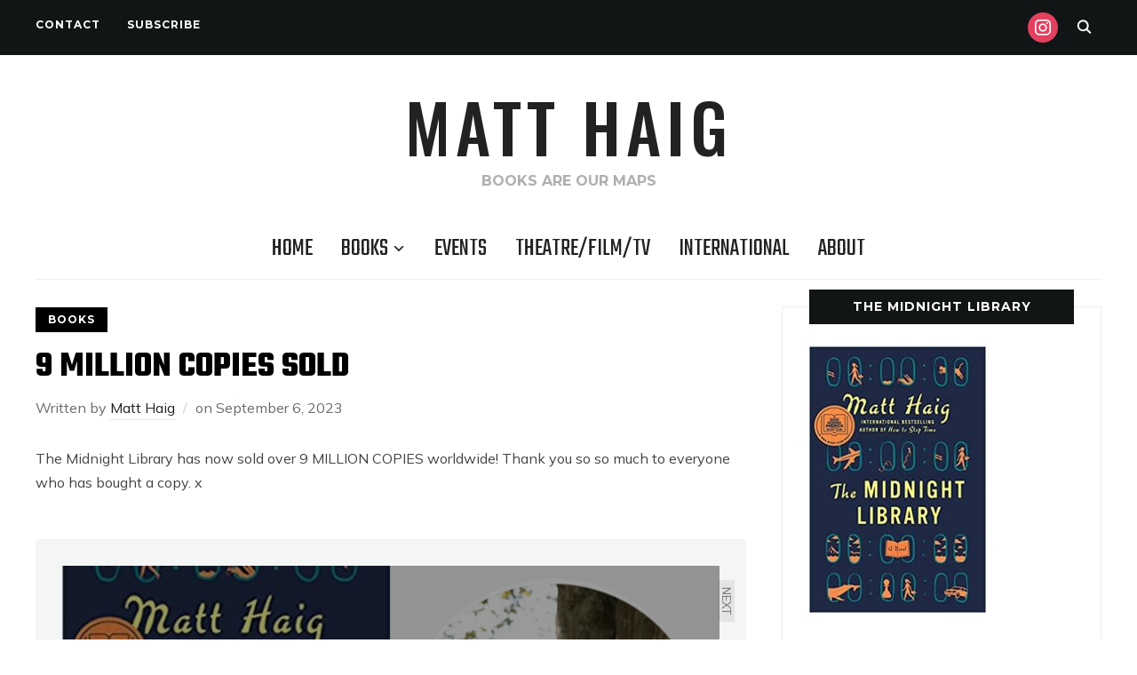

--- FILE ---
content_type: text/html; charset=UTF-8
request_url: http://www.matthaig.com/9-million-copies-sold/
body_size: 17062
content:
<!DOCTYPE html>
<html dir="ltr" lang="en-US" prefix="og: https://ogp.me/ns#">
<head>
    <meta charset="UTF-8">
    <meta name="viewport" content="width=device-width, initial-scale=1.0">
    <link rel="profile" href="http://gmpg.org/xfn/11">
    <link rel="pingback" href="http://www.matthaig.com/xmlrpc.php">
    <link rel="preload" as="font" href="http://www.matthaig.com/wp-content/themes/wpzoom-indigo/fonts/indigo.ttf" type="font/ttf" crossorigin>

    <title>9 MILLION COPIES SOLD - Matt Haig</title>

		<!-- All in One SEO 4.8.3.1 - aioseo.com -->
	<meta name="description" content="The Midnight Library has now sold over 9 MILLION COPIES worldwide! Thank you so so much to everyone who has bought a copy. x" />
	<meta name="robots" content="max-image-preview:large" />
	<meta name="author" content="Matt Haig"/>
	<link rel="canonical" href="http://www.matthaig.com/9-million-copies-sold/" />
	<meta name="generator" content="All in One SEO (AIOSEO) 4.8.3.1" />
		<meta property="og:locale" content="en_US" />
		<meta property="og:site_name" content="Matt Haig - Books are our maps" />
		<meta property="og:type" content="article" />
		<meta property="og:title" content="9 MILLION COPIES SOLD - Matt Haig" />
		<meta property="og:description" content="The Midnight Library has now sold over 9 MILLION COPIES worldwide! Thank you so so much to everyone who has bought a copy. x" />
		<meta property="og:url" content="http://www.matthaig.com/9-million-copies-sold/" />
		<meta property="article:published_time" content="2023-09-06T23:44:11+00:00" />
		<meta property="article:modified_time" content="2023-09-06T23:48:42+00:00" />
		<meta name="twitter:card" content="summary_large_image" />
		<meta name="twitter:title" content="9 MILLION COPIES SOLD - Matt Haig" />
		<meta name="twitter:description" content="The Midnight Library has now sold over 9 MILLION COPIES worldwide! Thank you so so much to everyone who has bought a copy. x" />
		<script type="application/ld+json" class="aioseo-schema">
			{"@context":"https:\/\/schema.org","@graph":[{"@type":"BlogPosting","@id":"http:\/\/www.matthaig.com\/9-million-copies-sold\/#blogposting","name":"9 MILLION COPIES SOLD - Matt Haig","headline":"9 MILLION COPIES SOLD","author":{"@id":"http:\/\/www.matthaig.com\/author\/admin\/#author"},"publisher":{"@id":"http:\/\/www.matthaig.com\/#organization"},"image":{"@type":"ImageObject","url":"http:\/\/www.matthaig.com\/wp-content\/uploads\/2023\/09\/Screenshot-2023-09-07-at-00.47.59.png","width":314,"height":258},"datePublished":"2023-09-06T23:44:11+00:00","dateModified":"2023-09-06T23:48:42+00:00","inLanguage":"en-US","mainEntityOfPage":{"@id":"http:\/\/www.matthaig.com\/9-million-copies-sold\/#webpage"},"isPartOf":{"@id":"http:\/\/www.matthaig.com\/9-million-copies-sold\/#webpage"},"articleSection":"Books"},{"@type":"BreadcrumbList","@id":"http:\/\/www.matthaig.com\/9-million-copies-sold\/#breadcrumblist","itemListElement":[{"@type":"ListItem","@id":"http:\/\/www.matthaig.com#listItem","position":1,"name":"Home","item":"http:\/\/www.matthaig.com","nextItem":{"@type":"ListItem","@id":"http:\/\/www.matthaig.com\/category\/books\/#listItem","name":"Books"}},{"@type":"ListItem","@id":"http:\/\/www.matthaig.com\/category\/books\/#listItem","position":2,"name":"Books","item":"http:\/\/www.matthaig.com\/category\/books\/","nextItem":{"@type":"ListItem","@id":"http:\/\/www.matthaig.com\/9-million-copies-sold\/#listItem","name":"9 MILLION COPIES SOLD"},"previousItem":{"@type":"ListItem","@id":"http:\/\/www.matthaig.com#listItem","name":"Home"}},{"@type":"ListItem","@id":"http:\/\/www.matthaig.com\/9-million-copies-sold\/#listItem","position":3,"name":"9 MILLION COPIES SOLD","previousItem":{"@type":"ListItem","@id":"http:\/\/www.matthaig.com\/category\/books\/#listItem","name":"Books"}}]},{"@type":"Organization","@id":"http:\/\/www.matthaig.com\/#organization","name":"Matt Haig","description":"Books are our maps","url":"http:\/\/www.matthaig.com\/"},{"@type":"Person","@id":"http:\/\/www.matthaig.com\/author\/admin\/#author","url":"http:\/\/www.matthaig.com\/author\/admin\/","name":"Matt Haig","image":{"@type":"ImageObject","@id":"http:\/\/www.matthaig.com\/9-million-copies-sold\/#authorImage","url":"https:\/\/secure.gravatar.com\/avatar\/952325292d622a70aad4f80bb12dffc53e8973ce08cc6a75dc1c64fb0e6f0304?s=96&d=blank&r=g","width":96,"height":96,"caption":"Matt Haig"}},{"@type":"WebPage","@id":"http:\/\/www.matthaig.com\/9-million-copies-sold\/#webpage","url":"http:\/\/www.matthaig.com\/9-million-copies-sold\/","name":"9 MILLION COPIES SOLD - Matt Haig","description":"The Midnight Library has now sold over 9 MILLION COPIES worldwide! Thank you so so much to everyone who has bought a copy. x","inLanguage":"en-US","isPartOf":{"@id":"http:\/\/www.matthaig.com\/#website"},"breadcrumb":{"@id":"http:\/\/www.matthaig.com\/9-million-copies-sold\/#breadcrumblist"},"author":{"@id":"http:\/\/www.matthaig.com\/author\/admin\/#author"},"creator":{"@id":"http:\/\/www.matthaig.com\/author\/admin\/#author"},"image":{"@type":"ImageObject","url":"http:\/\/www.matthaig.com\/wp-content\/uploads\/2023\/09\/Screenshot-2023-09-07-at-00.47.59.png","@id":"http:\/\/www.matthaig.com\/9-million-copies-sold\/#mainImage","width":314,"height":258},"primaryImageOfPage":{"@id":"http:\/\/www.matthaig.com\/9-million-copies-sold\/#mainImage"},"datePublished":"2023-09-06T23:44:11+00:00","dateModified":"2023-09-06T23:48:42+00:00"},{"@type":"WebSite","@id":"http:\/\/www.matthaig.com\/#website","url":"http:\/\/www.matthaig.com\/","name":"Matt Haig","description":"Books are our maps","inLanguage":"en-US","publisher":{"@id":"http:\/\/www.matthaig.com\/#organization"}}]}
		</script>
		<!-- All in One SEO -->

<link rel='dns-prefetch' href='//www.matthaig.com' />
<link rel='dns-prefetch' href='//maxcdn.bootstrapcdn.com' />
<link rel='dns-prefetch' href='//fonts.googleapis.com' />
<link rel="alternate" type="application/rss+xml" title="Matt Haig &raquo; Feed" href="http://www.matthaig.com/feed/" />
<link rel="alternate" type="application/rss+xml" title="Matt Haig &raquo; Comments Feed" href="http://www.matthaig.com/comments/feed/" />
<link rel="alternate" type="application/rss+xml" title="Matt Haig &raquo; 9 MILLION COPIES SOLD Comments Feed" href="http://www.matthaig.com/9-million-copies-sold/feed/" />
<link rel="alternate" title="oEmbed (JSON)" type="application/json+oembed" href="http://www.matthaig.com/wp-json/oembed/1.0/embed?url=http%3A%2F%2Fwww.matthaig.com%2F9-million-copies-sold%2F" />
<link rel="alternate" title="oEmbed (XML)" type="text/xml+oembed" href="http://www.matthaig.com/wp-json/oembed/1.0/embed?url=http%3A%2F%2Fwww.matthaig.com%2F9-million-copies-sold%2F&#038;format=xml" />
		<!-- This site uses the Google Analytics by MonsterInsights plugin v9.11.1 - Using Analytics tracking - https://www.monsterinsights.com/ -->
		<!-- Note: MonsterInsights is not currently configured on this site. The site owner needs to authenticate with Google Analytics in the MonsterInsights settings panel. -->
					<!-- No tracking code set -->
				<!-- / Google Analytics by MonsterInsights -->
		<style id='wp-img-auto-sizes-contain-inline-css' type='text/css'>
img:is([sizes=auto i],[sizes^="auto," i]){contain-intrinsic-size:3000px 1500px}
/*# sourceURL=wp-img-auto-sizes-contain-inline-css */
</style>
<link rel='stylesheet' id='flick-css' href='http://www.matthaig.com/wp-content/plugins/mailchimp/assets/css/flick/flick.css?ver=1.8.0' type='text/css' media='all' />
<link rel='stylesheet' id='mailchimp_sf_main_css-css' href='http://www.matthaig.com/?mcsf_action=main_css&#038;ver=1.8.0' type='text/css' media='all' />
<link rel='stylesheet' id='sbi_styles-css' href='http://www.matthaig.com/wp-content/plugins/instagram-feed/css/sbi-styles.min.css?ver=6.2.1' type='text/css' media='all' />
<style id='wp-emoji-styles-inline-css' type='text/css'>

	img.wp-smiley, img.emoji {
		display: inline !important;
		border: none !important;
		box-shadow: none !important;
		height: 1em !important;
		width: 1em !important;
		margin: 0 0.07em !important;
		vertical-align: -0.1em !important;
		background: none !important;
		padding: 0 !important;
	}
/*# sourceURL=wp-emoji-styles-inline-css */
</style>
<style id='wp-block-library-inline-css' type='text/css'>
:root{--wp-block-synced-color:#7a00df;--wp-block-synced-color--rgb:122,0,223;--wp-bound-block-color:var(--wp-block-synced-color);--wp-editor-canvas-background:#ddd;--wp-admin-theme-color:#007cba;--wp-admin-theme-color--rgb:0,124,186;--wp-admin-theme-color-darker-10:#006ba1;--wp-admin-theme-color-darker-10--rgb:0,107,160.5;--wp-admin-theme-color-darker-20:#005a87;--wp-admin-theme-color-darker-20--rgb:0,90,135;--wp-admin-border-width-focus:2px}@media (min-resolution:192dpi){:root{--wp-admin-border-width-focus:1.5px}}.wp-element-button{cursor:pointer}:root .has-very-light-gray-background-color{background-color:#eee}:root .has-very-dark-gray-background-color{background-color:#313131}:root .has-very-light-gray-color{color:#eee}:root .has-very-dark-gray-color{color:#313131}:root .has-vivid-green-cyan-to-vivid-cyan-blue-gradient-background{background:linear-gradient(135deg,#00d084,#0693e3)}:root .has-purple-crush-gradient-background{background:linear-gradient(135deg,#34e2e4,#4721fb 50%,#ab1dfe)}:root .has-hazy-dawn-gradient-background{background:linear-gradient(135deg,#faaca8,#dad0ec)}:root .has-subdued-olive-gradient-background{background:linear-gradient(135deg,#fafae1,#67a671)}:root .has-atomic-cream-gradient-background{background:linear-gradient(135deg,#fdd79a,#004a59)}:root .has-nightshade-gradient-background{background:linear-gradient(135deg,#330968,#31cdcf)}:root .has-midnight-gradient-background{background:linear-gradient(135deg,#020381,#2874fc)}:root{--wp--preset--font-size--normal:16px;--wp--preset--font-size--huge:42px}.has-regular-font-size{font-size:1em}.has-larger-font-size{font-size:2.625em}.has-normal-font-size{font-size:var(--wp--preset--font-size--normal)}.has-huge-font-size{font-size:var(--wp--preset--font-size--huge)}.has-text-align-center{text-align:center}.has-text-align-left{text-align:left}.has-text-align-right{text-align:right}.has-fit-text{white-space:nowrap!important}#end-resizable-editor-section{display:none}.aligncenter{clear:both}.items-justified-left{justify-content:flex-start}.items-justified-center{justify-content:center}.items-justified-right{justify-content:flex-end}.items-justified-space-between{justify-content:space-between}.screen-reader-text{border:0;clip-path:inset(50%);height:1px;margin:-1px;overflow:hidden;padding:0;position:absolute;width:1px;word-wrap:normal!important}.screen-reader-text:focus{background-color:#ddd;clip-path:none;color:#444;display:block;font-size:1em;height:auto;left:5px;line-height:normal;padding:15px 23px 14px;text-decoration:none;top:5px;width:auto;z-index:100000}html :where(.has-border-color){border-style:solid}html :where([style*=border-top-color]){border-top-style:solid}html :where([style*=border-right-color]){border-right-style:solid}html :where([style*=border-bottom-color]){border-bottom-style:solid}html :where([style*=border-left-color]){border-left-style:solid}html :where([style*=border-width]){border-style:solid}html :where([style*=border-top-width]){border-top-style:solid}html :where([style*=border-right-width]){border-right-style:solid}html :where([style*=border-bottom-width]){border-bottom-style:solid}html :where([style*=border-left-width]){border-left-style:solid}html :where(img[class*=wp-image-]){height:auto;max-width:100%}:where(figure){margin:0 0 1em}html :where(.is-position-sticky){--wp-admin--admin-bar--position-offset:var(--wp-admin--admin-bar--height,0px)}@media screen and (max-width:600px){html :where(.is-position-sticky){--wp-admin--admin-bar--position-offset:0px}}

/*# sourceURL=wp-block-library-inline-css */
</style><style id='wp-block-paragraph-inline-css' type='text/css'>
.is-small-text{font-size:.875em}.is-regular-text{font-size:1em}.is-large-text{font-size:2.25em}.is-larger-text{font-size:3em}.has-drop-cap:not(:focus):first-letter{float:left;font-size:8.4em;font-style:normal;font-weight:100;line-height:.68;margin:.05em .1em 0 0;text-transform:uppercase}body.rtl .has-drop-cap:not(:focus):first-letter{float:none;margin-left:.1em}p.has-drop-cap.has-background{overflow:hidden}:root :where(p.has-background){padding:1.25em 2.375em}:where(p.has-text-color:not(.has-link-color)) a{color:inherit}p.has-text-align-left[style*="writing-mode:vertical-lr"],p.has-text-align-right[style*="writing-mode:vertical-rl"]{rotate:180deg}
/*# sourceURL=http://www.matthaig.com/wp-includes/blocks/paragraph/style.min.css */
</style>
<style id='global-styles-inline-css' type='text/css'>
:root{--wp--preset--aspect-ratio--square: 1;--wp--preset--aspect-ratio--4-3: 4/3;--wp--preset--aspect-ratio--3-4: 3/4;--wp--preset--aspect-ratio--3-2: 3/2;--wp--preset--aspect-ratio--2-3: 2/3;--wp--preset--aspect-ratio--16-9: 16/9;--wp--preset--aspect-ratio--9-16: 9/16;--wp--preset--color--black: #000000;--wp--preset--color--cyan-bluish-gray: #abb8c3;--wp--preset--color--white: #ffffff;--wp--preset--color--pale-pink: #f78da7;--wp--preset--color--vivid-red: #cf2e2e;--wp--preset--color--luminous-vivid-orange: #ff6900;--wp--preset--color--luminous-vivid-amber: #fcb900;--wp--preset--color--light-green-cyan: #7bdcb5;--wp--preset--color--vivid-green-cyan: #00d084;--wp--preset--color--pale-cyan-blue: #8ed1fc;--wp--preset--color--vivid-cyan-blue: #0693e3;--wp--preset--color--vivid-purple: #9b51e0;--wp--preset--gradient--vivid-cyan-blue-to-vivid-purple: linear-gradient(135deg,rgb(6,147,227) 0%,rgb(155,81,224) 100%);--wp--preset--gradient--light-green-cyan-to-vivid-green-cyan: linear-gradient(135deg,rgb(122,220,180) 0%,rgb(0,208,130) 100%);--wp--preset--gradient--luminous-vivid-amber-to-luminous-vivid-orange: linear-gradient(135deg,rgb(252,185,0) 0%,rgb(255,105,0) 100%);--wp--preset--gradient--luminous-vivid-orange-to-vivid-red: linear-gradient(135deg,rgb(255,105,0) 0%,rgb(207,46,46) 100%);--wp--preset--gradient--very-light-gray-to-cyan-bluish-gray: linear-gradient(135deg,rgb(238,238,238) 0%,rgb(169,184,195) 100%);--wp--preset--gradient--cool-to-warm-spectrum: linear-gradient(135deg,rgb(74,234,220) 0%,rgb(151,120,209) 20%,rgb(207,42,186) 40%,rgb(238,44,130) 60%,rgb(251,105,98) 80%,rgb(254,248,76) 100%);--wp--preset--gradient--blush-light-purple: linear-gradient(135deg,rgb(255,206,236) 0%,rgb(152,150,240) 100%);--wp--preset--gradient--blush-bordeaux: linear-gradient(135deg,rgb(254,205,165) 0%,rgb(254,45,45) 50%,rgb(107,0,62) 100%);--wp--preset--gradient--luminous-dusk: linear-gradient(135deg,rgb(255,203,112) 0%,rgb(199,81,192) 50%,rgb(65,88,208) 100%);--wp--preset--gradient--pale-ocean: linear-gradient(135deg,rgb(255,245,203) 0%,rgb(182,227,212) 50%,rgb(51,167,181) 100%);--wp--preset--gradient--electric-grass: linear-gradient(135deg,rgb(202,248,128) 0%,rgb(113,206,126) 100%);--wp--preset--gradient--midnight: linear-gradient(135deg,rgb(2,3,129) 0%,rgb(40,116,252) 100%);--wp--preset--font-size--small: 13px;--wp--preset--font-size--medium: 20px;--wp--preset--font-size--large: 36px;--wp--preset--font-size--x-large: 42px;--wp--preset--spacing--20: 0.44rem;--wp--preset--spacing--30: 0.67rem;--wp--preset--spacing--40: 1rem;--wp--preset--spacing--50: 1.5rem;--wp--preset--spacing--60: 2.25rem;--wp--preset--spacing--70: 3.38rem;--wp--preset--spacing--80: 5.06rem;--wp--preset--shadow--natural: 6px 6px 9px rgba(0, 0, 0, 0.2);--wp--preset--shadow--deep: 12px 12px 50px rgba(0, 0, 0, 0.4);--wp--preset--shadow--sharp: 6px 6px 0px rgba(0, 0, 0, 0.2);--wp--preset--shadow--outlined: 6px 6px 0px -3px rgb(255, 255, 255), 6px 6px rgb(0, 0, 0);--wp--preset--shadow--crisp: 6px 6px 0px rgb(0, 0, 0);}:where(.is-layout-flex){gap: 0.5em;}:where(.is-layout-grid){gap: 0.5em;}body .is-layout-flex{display: flex;}.is-layout-flex{flex-wrap: wrap;align-items: center;}.is-layout-flex > :is(*, div){margin: 0;}body .is-layout-grid{display: grid;}.is-layout-grid > :is(*, div){margin: 0;}:where(.wp-block-columns.is-layout-flex){gap: 2em;}:where(.wp-block-columns.is-layout-grid){gap: 2em;}:where(.wp-block-post-template.is-layout-flex){gap: 1.25em;}:where(.wp-block-post-template.is-layout-grid){gap: 1.25em;}.has-black-color{color: var(--wp--preset--color--black) !important;}.has-cyan-bluish-gray-color{color: var(--wp--preset--color--cyan-bluish-gray) !important;}.has-white-color{color: var(--wp--preset--color--white) !important;}.has-pale-pink-color{color: var(--wp--preset--color--pale-pink) !important;}.has-vivid-red-color{color: var(--wp--preset--color--vivid-red) !important;}.has-luminous-vivid-orange-color{color: var(--wp--preset--color--luminous-vivid-orange) !important;}.has-luminous-vivid-amber-color{color: var(--wp--preset--color--luminous-vivid-amber) !important;}.has-light-green-cyan-color{color: var(--wp--preset--color--light-green-cyan) !important;}.has-vivid-green-cyan-color{color: var(--wp--preset--color--vivid-green-cyan) !important;}.has-pale-cyan-blue-color{color: var(--wp--preset--color--pale-cyan-blue) !important;}.has-vivid-cyan-blue-color{color: var(--wp--preset--color--vivid-cyan-blue) !important;}.has-vivid-purple-color{color: var(--wp--preset--color--vivid-purple) !important;}.has-black-background-color{background-color: var(--wp--preset--color--black) !important;}.has-cyan-bluish-gray-background-color{background-color: var(--wp--preset--color--cyan-bluish-gray) !important;}.has-white-background-color{background-color: var(--wp--preset--color--white) !important;}.has-pale-pink-background-color{background-color: var(--wp--preset--color--pale-pink) !important;}.has-vivid-red-background-color{background-color: var(--wp--preset--color--vivid-red) !important;}.has-luminous-vivid-orange-background-color{background-color: var(--wp--preset--color--luminous-vivid-orange) !important;}.has-luminous-vivid-amber-background-color{background-color: var(--wp--preset--color--luminous-vivid-amber) !important;}.has-light-green-cyan-background-color{background-color: var(--wp--preset--color--light-green-cyan) !important;}.has-vivid-green-cyan-background-color{background-color: var(--wp--preset--color--vivid-green-cyan) !important;}.has-pale-cyan-blue-background-color{background-color: var(--wp--preset--color--pale-cyan-blue) !important;}.has-vivid-cyan-blue-background-color{background-color: var(--wp--preset--color--vivid-cyan-blue) !important;}.has-vivid-purple-background-color{background-color: var(--wp--preset--color--vivid-purple) !important;}.has-black-border-color{border-color: var(--wp--preset--color--black) !important;}.has-cyan-bluish-gray-border-color{border-color: var(--wp--preset--color--cyan-bluish-gray) !important;}.has-white-border-color{border-color: var(--wp--preset--color--white) !important;}.has-pale-pink-border-color{border-color: var(--wp--preset--color--pale-pink) !important;}.has-vivid-red-border-color{border-color: var(--wp--preset--color--vivid-red) !important;}.has-luminous-vivid-orange-border-color{border-color: var(--wp--preset--color--luminous-vivid-orange) !important;}.has-luminous-vivid-amber-border-color{border-color: var(--wp--preset--color--luminous-vivid-amber) !important;}.has-light-green-cyan-border-color{border-color: var(--wp--preset--color--light-green-cyan) !important;}.has-vivid-green-cyan-border-color{border-color: var(--wp--preset--color--vivid-green-cyan) !important;}.has-pale-cyan-blue-border-color{border-color: var(--wp--preset--color--pale-cyan-blue) !important;}.has-vivid-cyan-blue-border-color{border-color: var(--wp--preset--color--vivid-cyan-blue) !important;}.has-vivid-purple-border-color{border-color: var(--wp--preset--color--vivid-purple) !important;}.has-vivid-cyan-blue-to-vivid-purple-gradient-background{background: var(--wp--preset--gradient--vivid-cyan-blue-to-vivid-purple) !important;}.has-light-green-cyan-to-vivid-green-cyan-gradient-background{background: var(--wp--preset--gradient--light-green-cyan-to-vivid-green-cyan) !important;}.has-luminous-vivid-amber-to-luminous-vivid-orange-gradient-background{background: var(--wp--preset--gradient--luminous-vivid-amber-to-luminous-vivid-orange) !important;}.has-luminous-vivid-orange-to-vivid-red-gradient-background{background: var(--wp--preset--gradient--luminous-vivid-orange-to-vivid-red) !important;}.has-very-light-gray-to-cyan-bluish-gray-gradient-background{background: var(--wp--preset--gradient--very-light-gray-to-cyan-bluish-gray) !important;}.has-cool-to-warm-spectrum-gradient-background{background: var(--wp--preset--gradient--cool-to-warm-spectrum) !important;}.has-blush-light-purple-gradient-background{background: var(--wp--preset--gradient--blush-light-purple) !important;}.has-blush-bordeaux-gradient-background{background: var(--wp--preset--gradient--blush-bordeaux) !important;}.has-luminous-dusk-gradient-background{background: var(--wp--preset--gradient--luminous-dusk) !important;}.has-pale-ocean-gradient-background{background: var(--wp--preset--gradient--pale-ocean) !important;}.has-electric-grass-gradient-background{background: var(--wp--preset--gradient--electric-grass) !important;}.has-midnight-gradient-background{background: var(--wp--preset--gradient--midnight) !important;}.has-small-font-size{font-size: var(--wp--preset--font-size--small) !important;}.has-medium-font-size{font-size: var(--wp--preset--font-size--medium) !important;}.has-large-font-size{font-size: var(--wp--preset--font-size--large) !important;}.has-x-large-font-size{font-size: var(--wp--preset--font-size--x-large) !important;}
/*# sourceURL=global-styles-inline-css */
</style>

<link rel='stylesheet' id='swiper-css-css' href='http://www.matthaig.com/wp-content/plugins/instagram-widget-by-wpzoom/dist/styles/library/swiper.css?ver=7.4.1' type='text/css' media='all' />
<link rel='stylesheet' id='dashicons-css' href='http://www.matthaig.com/wp-includes/css/dashicons.min.css?ver=6.9' type='text/css' media='all' />
<link rel='stylesheet' id='magnific-popup-css' href='http://www.matthaig.com/wp-content/plugins/instagram-widget-by-wpzoom/dist/styles/library/magnific-popup.css?ver=2.2.7' type='text/css' media='all' />
<link rel='stylesheet' id='wpz-insta_block-frontend-style-css' href='http://www.matthaig.com/wp-content/plugins/instagram-widget-by-wpzoom/dist/styles/frontend/index.css?ver=bbc4962530486b2c280af5a9d801f209' type='text/css' media='all' />
<style id='classic-theme-styles-inline-css' type='text/css'>
/*! This file is auto-generated */
.wp-block-button__link{color:#fff;background-color:#32373c;border-radius:9999px;box-shadow:none;text-decoration:none;padding:calc(.667em + 2px) calc(1.333em + 2px);font-size:1.125em}.wp-block-file__button{background:#32373c;color:#fff;text-decoration:none}
/*# sourceURL=/wp-includes/css/classic-themes.min.css */
</style>
<link rel='stylesheet' id='cff-css' href='http://www.matthaig.com/wp-content/plugins/custom-facebook-feed/assets/css/cff-style.min.css?ver=4.3.2' type='text/css' media='all' />
<link rel='stylesheet' id='sb-font-awesome-css' href='https://maxcdn.bootstrapcdn.com/font-awesome/4.7.0/css/font-awesome.min.css?ver=6.9' type='text/css' media='all' />
<link rel='stylesheet' id='zoom-theme-utils-css-css' href='http://www.matthaig.com/wp-content/themes/wpzoom-indigo/functions/wpzoom/assets/css/theme-utils.css?ver=6.9' type='text/css' media='all' />
<link rel='stylesheet' id='indigo-google-fonts-css' href='https://fonts.googleapis.com/css?family=Mulish%3Aregular%2C700%2C700i%2Citalic%7COswald%3Aregular%2C700%7CMontserrat%3Aregular%2C700%7CTeko%3Aregular%2C700&#038;subset=latin&#038;display=swap&#038;ver=6.9' type='text/css' media='all' />
<link rel='stylesheet' id='indigo-style-css' href='http://www.matthaig.com/wp-content/themes/wpzoom-indigo/style.css?ver=1.0.23' type='text/css' media='all' />
<link rel='stylesheet' id='media-queries-css' href='http://www.matthaig.com/wp-content/themes/wpzoom-indigo/css/media-queries.css?ver=1.0.23' type='text/css' media='all' />
<link rel='stylesheet' id='indigo-google-font-default-css' href='//fonts.googleapis.com/css?family=Oswald%3A400%2C500%2C700&#038;display=swap&#038;ver=6.9' type='text/css' media='all' />
<link rel='stylesheet' id='indigo-style-color-default-css' href='http://www.matthaig.com/wp-content/themes/wpzoom-indigo/styles/default.css?ver=1.0.23' type='text/css' media='all' />
<style id='akismet-widget-style-inline-css' type='text/css'>

			.a-stats {
				--akismet-color-mid-green: #357b49;
				--akismet-color-white: #fff;
				--akismet-color-light-grey: #f6f7f7;

				max-width: 350px;
				width: auto;
			}

			.a-stats * {
				all: unset;
				box-sizing: border-box;
			}

			.a-stats strong {
				font-weight: 600;
			}

			.a-stats a.a-stats__link,
			.a-stats a.a-stats__link:visited,
			.a-stats a.a-stats__link:active {
				background: var(--akismet-color-mid-green);
				border: none;
				box-shadow: none;
				border-radius: 8px;
				color: var(--akismet-color-white);
				cursor: pointer;
				display: block;
				font-family: -apple-system, BlinkMacSystemFont, 'Segoe UI', 'Roboto', 'Oxygen-Sans', 'Ubuntu', 'Cantarell', 'Helvetica Neue', sans-serif;
				font-weight: 500;
				padding: 12px;
				text-align: center;
				text-decoration: none;
				transition: all 0.2s ease;
			}

			/* Extra specificity to deal with TwentyTwentyOne focus style */
			.widget .a-stats a.a-stats__link:focus {
				background: var(--akismet-color-mid-green);
				color: var(--akismet-color-white);
				text-decoration: none;
			}

			.a-stats a.a-stats__link:hover {
				filter: brightness(110%);
				box-shadow: 0 4px 12px rgba(0, 0, 0, 0.06), 0 0 2px rgba(0, 0, 0, 0.16);
			}

			.a-stats .count {
				color: var(--akismet-color-white);
				display: block;
				font-size: 1.5em;
				line-height: 1.4;
				padding: 0 13px;
				white-space: nowrap;
			}
		
/*# sourceURL=akismet-widget-style-inline-css */
</style>
<link rel='stylesheet' id='wpzoom-social-icons-socicon-css' href='http://www.matthaig.com/wp-content/plugins/social-icons-widget-by-wpzoom/assets/css/wpzoom-socicon.css?ver=1749078394' type='text/css' media='all' />
<link rel='stylesheet' id='wpzoom-social-icons-genericons-css' href='http://www.matthaig.com/wp-content/plugins/social-icons-widget-by-wpzoom/assets/css/genericons.css?ver=1749078394' type='text/css' media='all' />
<link rel='stylesheet' id='wpzoom-social-icons-academicons-css' href='http://www.matthaig.com/wp-content/plugins/social-icons-widget-by-wpzoom/assets/css/academicons.min.css?ver=1749078394' type='text/css' media='all' />
<link rel='stylesheet' id='wpzoom-social-icons-font-awesome-3-css' href='http://www.matthaig.com/wp-content/plugins/social-icons-widget-by-wpzoom/assets/css/font-awesome-3.min.css?ver=1749078394' type='text/css' media='all' />
<link rel='stylesheet' id='wpzoom-social-icons-styles-css' href='http://www.matthaig.com/wp-content/plugins/social-icons-widget-by-wpzoom/assets/css/wpzoom-social-icons-styles.css?ver=1749078394' type='text/css' media='all' />
<link rel='stylesheet' id='wpzoom-forms-css-frontend-formblock-css' href='http://www.matthaig.com/wp-content/plugins/wpzoom-forms/build/form-block/frontend/style.css?ver=1.2.10' type='text/css' media='all' />
<link rel='preload' as='font'  id='wpzoom-social-icons-font-academicons-woff2-css' href='http://www.matthaig.com/wp-content/plugins/social-icons-widget-by-wpzoom/assets/font/academicons.woff2?v=1.9.2'  type='font/woff2' crossorigin />
<link rel='preload' as='font'  id='wpzoom-social-icons-font-fontawesome-3-woff2-css' href='http://www.matthaig.com/wp-content/plugins/social-icons-widget-by-wpzoom/assets/font/fontawesome-webfont.woff2?v=4.7.0'  type='font/woff2' crossorigin />
<link rel='preload' as='font'  id='wpzoom-social-icons-font-genericons-woff-css' href='http://www.matthaig.com/wp-content/plugins/social-icons-widget-by-wpzoom/assets/font/Genericons.woff'  type='font/woff' crossorigin />
<link rel='preload' as='font'  id='wpzoom-social-icons-font-socicon-woff2-css' href='http://www.matthaig.com/wp-content/plugins/social-icons-widget-by-wpzoom/assets/font/socicon.woff2?v=4.5.1'  type='font/woff2' crossorigin />
<script type="text/javascript" src="http://www.matthaig.com/wp-includes/js/jquery/jquery.min.js?ver=3.7.1" id="jquery-core-js"></script>
<script type="text/javascript" src="http://www.matthaig.com/wp-includes/js/jquery/jquery-migrate.min.js?ver=3.4.1" id="jquery-migrate-js"></script>
<script type="text/javascript" src="http://www.matthaig.com/wp-includes/js/underscore.min.js?ver=1.13.7" id="underscore-js"></script>
<script type="text/javascript" id="wp-util-js-extra">
/* <![CDATA[ */
var _wpUtilSettings = {"ajax":{"url":"/wp-admin/admin-ajax.php"}};
//# sourceURL=wp-util-js-extra
/* ]]> */
</script>
<script type="text/javascript" src="http://www.matthaig.com/wp-includes/js/wp-util.min.js?ver=6.9" id="wp-util-js"></script>
<script type="text/javascript" src="http://www.matthaig.com/wp-content/plugins/instagram-widget-by-wpzoom/dist/scripts/library/magnific-popup.js?ver=1749078390" id="magnific-popup-js"></script>
<script type="text/javascript" src="http://www.matthaig.com/wp-content/plugins/instagram-widget-by-wpzoom/dist/scripts/library/swiper.js?ver=7.4.1" id="swiper-js-js"></script>
<script type="text/javascript" src="http://www.matthaig.com/wp-content/plugins/instagram-widget-by-wpzoom/dist/scripts/frontend/block.js?ver=9a3affef738588dbf17ec0443c4b21e9" id="wpz-insta_block-frontend-script-js"></script>
<script type="text/javascript" src="http://www.matthaig.com/wp-content/themes/wpzoom-indigo/js/init.js?ver=6.9" id="wpzoom-init-js"></script>
<link rel="https://api.w.org/" href="http://www.matthaig.com/wp-json/" /><link rel="alternate" title="JSON" type="application/json" href="http://www.matthaig.com/wp-json/wp/v2/posts/2905" /><link rel="EditURI" type="application/rsd+xml" title="RSD" href="http://www.matthaig.com/xmlrpc.php?rsd" />
<meta name="generator" content="WordPress 6.9" />
<link rel='shortlink' href='http://www.matthaig.com/?p=2905' />
<script type="text/javascript">
	jQuery(function($) {
		$('.date-pick').each(function() {
			var format = $(this).data('format') || 'mm/dd/yyyy';
			format = format.replace(/yyyy/i, 'yy');
			$(this).datepicker({
				autoFocusNextInput: true,
				constrainInput: false,
				changeMonth: true,
				changeYear: true,
				beforeShow: function(input, inst) { $('#ui-datepicker-div').addClass('show'); },
				dateFormat: format.toLowerCase(),
			});
		});
		d = new Date();
		$('.birthdate-pick').each(function() {
			var format = $(this).data('format') || 'mm/dd';
			format = format.replace(/yyyy/i, 'yy');
			$(this).datepicker({
				autoFocusNextInput: true,
				constrainInput: false,
				changeMonth: true,
				changeYear: false,
				minDate: new Date(d.getFullYear(), 1-1, 1),
				maxDate: new Date(d.getFullYear(), 12-1, 31),
				beforeShow: function(input, inst) { $('#ui-datepicker-div').removeClass('show'); },
				dateFormat: format.toLowerCase(),
			});

		});

	});
</script>
<!-- WPZOOM Theme / Framework -->
<meta name="generator" content="Indigo 1.0.23" />
<meta name="generator" content="WPZOOM Framework 2.0.3" />

<!-- Begin Theme Custom CSS -->
<style type="text/css" id="wpzoom-indigo-custom-css">
.navbar-brand-wpz h1{letter-spacing:6px;}.navbar-brand-wpz .tagline{font-family:'Montserrat', sans-serif;font-weight:bold;text-transform:uppercase;}
@media screen and (min-width: 769px){body{font-size:16px;}.navbar-brand-wpz h1{font-size:75px;}.navbar-brand-wpz .tagline{font-size:16px;}.slides li h3{font-size:42px;}.slides li .slide_button a{font-size:14px;}.widget h3.title{font-size:14px;}.site-footer .widget h3.title{font-size:20px;}.entry-title{font-size:30px;}.single h1.entry-title{font-size:40px;}.page h1.entry-title{font-size:40px;}.footer-title{font-size:40px;}.footer-menu ul li{font-size:20px;}}
@media screen and (max-width: 768px){body{font-size:16px;}.navbar-brand-wpz h1{font-size:60px;}.navbar-brand-wpz .tagline{font-size:18px;}.slides li h3{font-size:26px;}.slides li .slide_button a{font-size:12px;}.widget h3.title{font-size:14px;}.site-footer .widget h3.title{font-size:20px;}.entry-title{font-size:24px;}.single h1.entry-title{font-size:36px;}.page h1.entry-title{font-size:36px;}.footer-title{font-size:40px;}.footer-menu ul li{font-size:20px;}}
@media screen and (max-width: 480px){body{font-size:16px;}.navbar-brand-wpz h1{font-size:60px;}.navbar-brand-wpz .tagline{font-size:18px;}.slides li h3{font-size:26px;}.slides li .slide_button a{font-size:12px;}.widget h3.title{font-size:14px;}.site-footer .widget h3.title{font-size:20px;}.entry-title{font-size:24px;}.single h1.entry-title{font-size:28px;}.page h1.entry-title{font-size:28px;}.footer-title{font-size:40px;}.footer-menu ul li{font-size:20px;}}
</style>
<!-- End Theme Custom CSS -->
</head>
<body class="wp-singular post-template-default single single-post postid-2905 single-format-standard wp-theme-wpzoom-indigo">

<div class="page-wrap">

    <header class="site-header">

        <nav class="top-navbar" role="navigation">

            <div class="inner-wrap">

                <div id="navbar-top">
                    <div class="menu-top-menu-container"><ul id="menu-top-menu" class="navbar-wpz dropdown sf-menu"><li id="menu-item-216" class="menu-item menu-item-type-post_type menu-item-object-page menu-item-216"><a href="http://www.matthaig.com/contact/">Contact</a></li>
<li id="menu-item-2288" class="menu-item menu-item-type-post_type menu-item-object-page menu-item-2288"><a href="http://www.matthaig.com/subscribe/">Subscribe</a></li>
</ul></div>               </div><!-- #navbar-top -->

                <div id="sb-search" class="sb-search">
                    <form method="get" id="searchform" action="http://www.matthaig.com/">
	<input type="search" class="sb-search-input" placeholder="Enter your keywords..."  name="s" id="s" />
    <input type="submit" id="searchsubmit" class="sb-search-submit" value="Search" />
    <span class="sb-icon-search"></span>
</form>                </div><!-- .sb-search -->

                <div class="header_social">
                    <div id="zoom-social-icons-widget-6" class="widget zoom-social-icons-widget"><h3 class="title"><span>Follow us</span></h3>
		
<ul class="zoom-social-icons-list zoom-social-icons-list--with-canvas zoom-social-icons-list--round zoom-social-icons-list--no-labels">

		
				<li class="zoom-social_icons-list__item">
		<a class="zoom-social_icons-list__link" href="https://instagram.com/mattzhaig" target="_blank" title="Instagram" >
									
						<span class="screen-reader-text">instagram</span>
			
						<span class="zoom-social_icons-list-span social-icon socicon socicon-instagram" data-hover-rule="background-color" data-hover-color="#e4405f" style="background-color : #e4405f; font-size: 18px; padding:8px" ></span>
			
					</a>
	</li>

	
</ul>

		</div>                </div><!-- .header_social -->

            </div><!-- ./inner-wrap -->

        </nav><!-- .navbar -->
        <div class="clear"></div>

        <div class="inner-wrap">

            <div class="navbar-brand-wpz">

                <h1><a href="http://www.matthaig.com" title="Books are our maps">Matt Haig</a></h1>
                <p class="tagline">Books are our maps</p>

            </div><!-- .navbar-brand -->


            

            <nav class="main-navbar" role="navigation">

                <div class="navbar-header-main">
                    <div id="menu-main-slide" class="menu-main-container"><ul id="menu-main" class="menu"><li id="menu-item-2999" class="menu-item menu-item-type-custom menu-item-object-custom menu-item-home menu-item-2999"><a href="http://www.matthaig.com/">Home</a></li>
<li id="menu-item-3001" class="menu-item menu-item-type-post_type menu-item-object-page menu-item-has-children menu-item-3001"><a href="http://www.matthaig.com/books/">Books</a>
<ul class="sub-menu">
	<li id="menu-item-3008" class="menu-item menu-item-type-post_type menu-item-object-page menu-item-3008"><a href="http://www.matthaig.com/books/midnight-library/">The Midnight Library</a></li>
	<li id="menu-item-3006" class="menu-item menu-item-type-post_type menu-item-object-page menu-item-has-children menu-item-3006"><a href="http://www.matthaig.com/books/thehumans/">The Humans</a>
	<ul class="sub-menu">
		<li id="menu-item-3039" class="menu-item menu-item-type-post_type menu-item-object-page menu-item-3039"><a href="http://www.matthaig.com/the-humans-reviews/">The Humans: Reviews</a></li>
		<li id="menu-item-3040" class="menu-item menu-item-type-post_type menu-item-object-page menu-item-3040"><a href="http://www.matthaig.com/the-humans-video/">The Humans: Video</a></li>
		<li id="menu-item-3007" class="menu-item menu-item-type-post_type menu-item-object-page menu-item-3007"><a href="http://www.matthaig.com/books/thehumans/thehumansfirstchapter/">The Humans: An Extract</a></li>
		<li id="menu-item-3002" class="menu-item menu-item-type-post_type menu-item-object-page menu-item-3002"><a href="http://www.matthaig.com/books/humans-an-a-z/">Humans: An A-Z</a></li>
	</ul>
</li>
	<li id="menu-item-3027" class="menu-item menu-item-type-post_type menu-item-object-page menu-item-3027"><a href="http://www.matthaig.com/how-to-stop-time/">How to Stop Time</a></li>
	<li id="menu-item-3010" class="menu-item menu-item-type-post_type menu-item-object-page menu-item-has-children menu-item-3010"><a href="http://www.matthaig.com/books/theradleys/">The Radleys</a>
	<ul class="sub-menu">
		<li id="menu-item-3015" class="menu-item menu-item-type-post_type menu-item-object-page menu-item-3015"><a href="http://www.matthaig.com/theradleysreviews/">The Radleys: Reviews</a></li>
		<li id="menu-item-3014" class="menu-item menu-item-type-post_type menu-item-object-page menu-item-3014"><a href="http://www.matthaig.com/the-radleys-international/">The Radleys: International</a></li>
		<li id="menu-item-3023" class="menu-item menu-item-type-post_type menu-item-object-page menu-item-3023"><a href="http://www.matthaig.com/books/theradleys/theradleysreadinggroupguide/">The Radleys: Reading Group Guide</a></li>
		<li id="menu-item-3053" class="menu-item menu-item-type-post_type menu-item-object-page menu-item-3053"><a href="http://www.matthaig.com/theradleysfirstfewpages/">The Radleys: First Few Pages</a></li>
	</ul>
</li>
	<li id="menu-item-3004" class="menu-item menu-item-type-post_type menu-item-object-page menu-item-has-children menu-item-3004"><a href="http://www.matthaig.com/books/reasons-to-stay-alive-2/">Reasons to Stay Alive</a>
	<ul class="sub-menu">
		<li id="menu-item-3003" class="menu-item menu-item-type-post_type menu-item-object-page menu-item-3003"><a href="http://www.matthaig.com/books/reasons-to-stay-alive/">Reasons to Stay Alive</a></li>
	</ul>
</li>
	<li id="menu-item-3005" class="menu-item menu-item-type-post_type menu-item-object-page menu-item-has-children menu-item-3005"><a href="http://www.matthaig.com/books/thedeadfathersclub/">The Dead Fathers Club</a>
	<ul class="sub-menu">
		<li id="menu-item-3034" class="menu-item menu-item-type-post_type menu-item-object-page menu-item-3034"><a href="http://www.matthaig.com/thedeadfathersclub/">The Dead Fathers Club</a></li>
		<li id="menu-item-3035" class="menu-item menu-item-type-post_type menu-item-object-page menu-item-3035"><a href="http://www.matthaig.com/thedeadfathersclubaudiointerview/">The Dead Fathers Club: Audio Interview</a></li>
		<li id="menu-item-3037" class="menu-item menu-item-type-post_type menu-item-object-page menu-item-3037"><a href="http://www.matthaig.com/thedeadfathersclubreadingguide/">The Dead Fathers Club: Reading Guide</a></li>
		<li id="menu-item-3038" class="menu-item menu-item-type-post_type menu-item-object-page menu-item-3038"><a href="http://www.matthaig.com/thedeadfathersclubreviews/">The Dead Fathers Club: Reviews</a></li>
		<li id="menu-item-3036" class="menu-item menu-item-type-post_type menu-item-object-page menu-item-3036"><a href="http://www.matthaig.com/thedeadfathersclubfaq/">The Dead Fathers Club: FAQ</a></li>
	</ul>
</li>
	<li id="menu-item-3009" class="menu-item menu-item-type-post_type menu-item-object-page menu-item-has-children menu-item-3009"><a href="http://www.matthaig.com/books/thepossessionofmrcave/">The Possession of Mr Cave</a>
	<ul class="sub-menu">
		<li id="menu-item-3051" class="menu-item menu-item-type-post_type menu-item-object-page menu-item-3051"><a href="http://www.matthaig.com/thepossessionofmrcavefirstfewpages/">The Possession of Mr Cave: First Few Pages</a></li>
		<li id="menu-item-3052" class="menu-item menu-item-type-post_type menu-item-object-page menu-item-3052"><a href="http://www.matthaig.com/thepossessionofmrcavereviews/">The Possession of Mr Cave: Reviews</a></li>
	</ul>
</li>
	<li id="menu-item-3041" class="menu-item menu-item-type-post_type menu-item-object-page menu-item-has-children menu-item-3041"><a href="http://www.matthaig.com/thelastfamilyinengland/">The Last Family in England</a>
	<ul class="sub-menu">
		<li id="menu-item-3042" class="menu-item menu-item-type-post_type menu-item-object-page menu-item-3042"><a href="http://www.matthaig.com/thelastfamilyinenglandauthorscommentary/">The Last Family in England: Authors Commentary</a></li>
		<li id="menu-item-3049" class="menu-item menu-item-type-post_type menu-item-object-page menu-item-3049"><a href="http://www.matthaig.com/thelastfamilyinenglandfirstfewpages/">The Last Family in England: First Few Pages</a></li>
		<li id="menu-item-3050" class="menu-item menu-item-type-post_type menu-item-object-page menu-item-has-children menu-item-3050"><a href="http://www.matthaig.com/thelastfamilyinenglandreviews/">The Last Family in England: Reviews</a>
		<ul class="sub-menu">
			<li id="menu-item-3043" class="menu-item menu-item-type-post_type menu-item-object-page menu-item-3043"><a href="http://www.matthaig.com/thelastfamilyinenglanddeletedchapters/">The Last Family in England: Deleted Chapters</a></li>
			<li id="menu-item-3045" class="menu-item menu-item-type-post_type menu-item-object-page menu-item-3045"><a href="http://www.matthaig.com/thelastfamilyinenglanddeletedchaptersone/">The Last Family in England: Deleted Chapters 1</a></li>
			<li id="menu-item-3046" class="menu-item menu-item-type-post_type menu-item-object-page menu-item-has-children menu-item-3046"><a href="http://www.matthaig.com/thelastfamilyinenglanddeletedchapterstwo/">The Last Family in England: Deleted Chapters 2</a>
			<ul class="sub-menu">
				<li id="menu-item-3047" class="menu-item menu-item-type-post_type menu-item-object-page menu-item-3047"><a href="http://www.matthaig.com/thelastfamilyinenglanddeletedchaptersthree/">The Last Family in England: Deleted Chapters 3</a></li>
				<li id="menu-item-3044" class="menu-item menu-item-type-post_type menu-item-object-page menu-item-3044"><a href="http://www.matthaig.com/thelastfamilyinenglanddeletedchapters/thelastfamilyinenglanddeletedpagesfour/">The Last family in England: Deleted Pages 4</a></li>
				<li id="menu-item-3048" class="menu-item menu-item-type-post_type menu-item-object-page menu-item-3048"><a href="http://www.matthaig.com/thelastfamilyinenglanddeletedchaptersfive/">The Last Family in England: Deleted Pages 5</a></li>
			</ul>
</li>
		</ul>
</li>
	</ul>
</li>
	<li id="menu-item-3028" class="menu-item menu-item-type-post_type menu-item-object-page menu-item-has-children menu-item-3028"><a href="http://www.matthaig.com/httpwww-matthaigkids-com/">Kids</a>
	<ul class="sub-menu">
		<li id="menu-item-3029" class="menu-item menu-item-type-post_type menu-item-object-page menu-item-has-children menu-item-3029"><a href="http://www.matthaig.com/httpwww-matthaigkids-com/a-boy-called-christmas-2/">A Boy Called Christmas</a>
		<ul class="sub-menu">
			<li id="menu-item-3024" class="menu-item menu-item-type-post_type menu-item-object-page menu-item-3024"><a href="http://www.matthaig.com/a-boy-called-christmas/">A Boy Called Christmas</a></li>
		</ul>
</li>
		<li id="menu-item-3031" class="menu-item menu-item-type-post_type menu-item-object-page menu-item-3031"><a href="http://www.matthaig.com/kids/the-girl-who-saved-christmas/">The Girl Who Saved Christmas</a></li>
		<li id="menu-item-3026" class="menu-item menu-item-type-post_type menu-item-object-page menu-item-3026"><a href="http://www.matthaig.com/father-christmas-and-me/">Father Christmas and Me</a></li>
		<li id="menu-item-3030" class="menu-item menu-item-type-post_type menu-item-object-page menu-item-3030"><a href="http://www.matthaig.com/httpwww-matthaigkids-com/evie-and-the-animals/">Evie and the Animals</a></li>
		<li id="menu-item-3020" class="menu-item menu-item-type-post_type menu-item-object-page menu-item-has-children menu-item-3020"><a href="http://www.matthaig.com/tobeacat/">To Be A Cat</a>
		<ul class="sub-menu">
			<li id="menu-item-3021" class="menu-item menu-item-type-post_type menu-item-object-page menu-item-3021"><a href="http://www.matthaig.com/tobeacatfirstfewpages/">To Be A Cat: First Few Pages</a></li>
			<li id="menu-item-3022" class="menu-item menu-item-type-post_type menu-item-object-page menu-item-3022"><a href="http://www.matthaig.com/tobeacatreviews/">To Be A Cat: Reviews</a></li>
		</ul>
</li>
		<li id="menu-item-3032" class="menu-item menu-item-type-post_type menu-item-object-page menu-item-has-children menu-item-3032"><a href="http://www.matthaig.com/shadowforest/">Shadow Forest</a>
		<ul class="sub-menu">
			<li id="menu-item-3033" class="menu-item menu-item-type-post_type menu-item-object-page menu-item-3033"><a href="http://www.matthaig.com/shadowforestreviews/">Shadow Forest: Reviews</a></li>
		</ul>
</li>
		<li id="menu-item-3016" class="menu-item menu-item-type-post_type menu-item-object-page menu-item-has-children menu-item-3016"><a href="http://www.matthaig.com/therunawaytroll/">The Runaway Troll</a>
		<ul class="sub-menu">
			<li id="menu-item-3017" class="menu-item menu-item-type-post_type menu-item-object-page menu-item-3017"><a href="http://www.matthaig.com/the-runaway-troll-character-list/">The Runaway Troll: Character List</a></li>
			<li id="menu-item-3019" class="menu-item menu-item-type-post_type menu-item-object-page menu-item-3019"><a href="http://www.matthaig.com/therunawaytrollreviews/">The Runaway Troll: Reviews</a></li>
			<li id="menu-item-3018" class="menu-item menu-item-type-post_type menu-item-object-page menu-item-3018"><a href="http://www.matthaig.com/therunawaytrollfirstfewpages/">The Runaway Troll: First Few Pages</a></li>
		</ul>
</li>
		<li id="menu-item-3025" class="menu-item menu-item-type-post_type menu-item-object-page menu-item-3025"><a href="http://www.matthaig.com/echo-boy/">Echo Boy</a></li>
	</ul>
</li>
</ul>
</li>
<li id="menu-item-3011" class="menu-item menu-item-type-post_type menu-item-object-page menu-item-3011"><a href="http://www.matthaig.com/events/">Events</a></li>
<li id="menu-item-3013" class="menu-item menu-item-type-post_type menu-item-object-page menu-item-3013"><a href="http://www.matthaig.com/theatrefilmtv/">Theatre/Film/TV</a></li>
<li id="menu-item-3012" class="menu-item menu-item-type-post_type menu-item-object-page menu-item-3012"><a href="http://www.matthaig.com/international/">International</a></li>
<li id="menu-item-3000" class="menu-item menu-item-type-post_type menu-item-object-page menu-item-3000"><a href="http://www.matthaig.com/life/">About</a></li>
</ul></div>
                </div>

                <div id="navbar-main">

                    <div class="menu-main-container"><ul id="menu-main-1" class="navbar-wpz dropdown sf-menu"><li class="menu-item menu-item-type-custom menu-item-object-custom menu-item-home menu-item-2999"><a href="http://www.matthaig.com/">Home</a></li>
<li class="menu-item menu-item-type-post_type menu-item-object-page menu-item-has-children menu-item-3001"><a href="http://www.matthaig.com/books/">Books</a>
<ul class="sub-menu">
	<li class="menu-item menu-item-type-post_type menu-item-object-page menu-item-3008"><a href="http://www.matthaig.com/books/midnight-library/">The Midnight Library</a></li>
	<li class="menu-item menu-item-type-post_type menu-item-object-page menu-item-has-children menu-item-3006"><a href="http://www.matthaig.com/books/thehumans/">The Humans</a>
	<ul class="sub-menu">
		<li class="menu-item menu-item-type-post_type menu-item-object-page menu-item-3039"><a href="http://www.matthaig.com/the-humans-reviews/">The Humans: Reviews</a></li>
		<li class="menu-item menu-item-type-post_type menu-item-object-page menu-item-3040"><a href="http://www.matthaig.com/the-humans-video/">The Humans: Video</a></li>
		<li class="menu-item menu-item-type-post_type menu-item-object-page menu-item-3007"><a href="http://www.matthaig.com/books/thehumans/thehumansfirstchapter/">The Humans: An Extract</a></li>
		<li class="menu-item menu-item-type-post_type menu-item-object-page menu-item-3002"><a href="http://www.matthaig.com/books/humans-an-a-z/">Humans: An A-Z</a></li>
	</ul>
</li>
	<li class="menu-item menu-item-type-post_type menu-item-object-page menu-item-3027"><a href="http://www.matthaig.com/how-to-stop-time/">How to Stop Time</a></li>
	<li class="menu-item menu-item-type-post_type menu-item-object-page menu-item-has-children menu-item-3010"><a href="http://www.matthaig.com/books/theradleys/">The Radleys</a>
	<ul class="sub-menu">
		<li class="menu-item menu-item-type-post_type menu-item-object-page menu-item-3015"><a href="http://www.matthaig.com/theradleysreviews/">The Radleys: Reviews</a></li>
		<li class="menu-item menu-item-type-post_type menu-item-object-page menu-item-3014"><a href="http://www.matthaig.com/the-radleys-international/">The Radleys: International</a></li>
		<li class="menu-item menu-item-type-post_type menu-item-object-page menu-item-3023"><a href="http://www.matthaig.com/books/theradleys/theradleysreadinggroupguide/">The Radleys: Reading Group Guide</a></li>
		<li class="menu-item menu-item-type-post_type menu-item-object-page menu-item-3053"><a href="http://www.matthaig.com/theradleysfirstfewpages/">The Radleys: First Few Pages</a></li>
	</ul>
</li>
	<li class="menu-item menu-item-type-post_type menu-item-object-page menu-item-has-children menu-item-3004"><a href="http://www.matthaig.com/books/reasons-to-stay-alive-2/">Reasons to Stay Alive</a>
	<ul class="sub-menu">
		<li class="menu-item menu-item-type-post_type menu-item-object-page menu-item-3003"><a href="http://www.matthaig.com/books/reasons-to-stay-alive/">Reasons to Stay Alive</a></li>
	</ul>
</li>
	<li class="menu-item menu-item-type-post_type menu-item-object-page menu-item-has-children menu-item-3005"><a href="http://www.matthaig.com/books/thedeadfathersclub/">The Dead Fathers Club</a>
	<ul class="sub-menu">
		<li class="menu-item menu-item-type-post_type menu-item-object-page menu-item-3034"><a href="http://www.matthaig.com/thedeadfathersclub/">The Dead Fathers Club</a></li>
		<li class="menu-item menu-item-type-post_type menu-item-object-page menu-item-3035"><a href="http://www.matthaig.com/thedeadfathersclubaudiointerview/">The Dead Fathers Club: Audio Interview</a></li>
		<li class="menu-item menu-item-type-post_type menu-item-object-page menu-item-3037"><a href="http://www.matthaig.com/thedeadfathersclubreadingguide/">The Dead Fathers Club: Reading Guide</a></li>
		<li class="menu-item menu-item-type-post_type menu-item-object-page menu-item-3038"><a href="http://www.matthaig.com/thedeadfathersclubreviews/">The Dead Fathers Club: Reviews</a></li>
		<li class="menu-item menu-item-type-post_type menu-item-object-page menu-item-3036"><a href="http://www.matthaig.com/thedeadfathersclubfaq/">The Dead Fathers Club: FAQ</a></li>
	</ul>
</li>
	<li class="menu-item menu-item-type-post_type menu-item-object-page menu-item-has-children menu-item-3009"><a href="http://www.matthaig.com/books/thepossessionofmrcave/">The Possession of Mr Cave</a>
	<ul class="sub-menu">
		<li class="menu-item menu-item-type-post_type menu-item-object-page menu-item-3051"><a href="http://www.matthaig.com/thepossessionofmrcavefirstfewpages/">The Possession of Mr Cave: First Few Pages</a></li>
		<li class="menu-item menu-item-type-post_type menu-item-object-page menu-item-3052"><a href="http://www.matthaig.com/thepossessionofmrcavereviews/">The Possession of Mr Cave: Reviews</a></li>
	</ul>
</li>
	<li class="menu-item menu-item-type-post_type menu-item-object-page menu-item-has-children menu-item-3041"><a href="http://www.matthaig.com/thelastfamilyinengland/">The Last Family in England</a>
	<ul class="sub-menu">
		<li class="menu-item menu-item-type-post_type menu-item-object-page menu-item-3042"><a href="http://www.matthaig.com/thelastfamilyinenglandauthorscommentary/">The Last Family in England: Authors Commentary</a></li>
		<li class="menu-item menu-item-type-post_type menu-item-object-page menu-item-3049"><a href="http://www.matthaig.com/thelastfamilyinenglandfirstfewpages/">The Last Family in England: First Few Pages</a></li>
		<li class="menu-item menu-item-type-post_type menu-item-object-page menu-item-has-children menu-item-3050"><a href="http://www.matthaig.com/thelastfamilyinenglandreviews/">The Last Family in England: Reviews</a>
		<ul class="sub-menu">
			<li class="menu-item menu-item-type-post_type menu-item-object-page menu-item-3043"><a href="http://www.matthaig.com/thelastfamilyinenglanddeletedchapters/">The Last Family in England: Deleted Chapters</a></li>
			<li class="menu-item menu-item-type-post_type menu-item-object-page menu-item-3045"><a href="http://www.matthaig.com/thelastfamilyinenglanddeletedchaptersone/">The Last Family in England: Deleted Chapters 1</a></li>
			<li class="menu-item menu-item-type-post_type menu-item-object-page menu-item-has-children menu-item-3046"><a href="http://www.matthaig.com/thelastfamilyinenglanddeletedchapterstwo/">The Last Family in England: Deleted Chapters 2</a>
			<ul class="sub-menu">
				<li class="menu-item menu-item-type-post_type menu-item-object-page menu-item-3047"><a href="http://www.matthaig.com/thelastfamilyinenglanddeletedchaptersthree/">The Last Family in England: Deleted Chapters 3</a></li>
				<li class="menu-item menu-item-type-post_type menu-item-object-page menu-item-3044"><a href="http://www.matthaig.com/thelastfamilyinenglanddeletedchapters/thelastfamilyinenglanddeletedpagesfour/">The Last family in England: Deleted Pages 4</a></li>
				<li class="menu-item menu-item-type-post_type menu-item-object-page menu-item-3048"><a href="http://www.matthaig.com/thelastfamilyinenglanddeletedchaptersfive/">The Last Family in England: Deleted Pages 5</a></li>
			</ul>
</li>
		</ul>
</li>
	</ul>
</li>
	<li class="menu-item menu-item-type-post_type menu-item-object-page menu-item-has-children menu-item-3028"><a href="http://www.matthaig.com/httpwww-matthaigkids-com/">Kids</a>
	<ul class="sub-menu">
		<li class="menu-item menu-item-type-post_type menu-item-object-page menu-item-has-children menu-item-3029"><a href="http://www.matthaig.com/httpwww-matthaigkids-com/a-boy-called-christmas-2/">A Boy Called Christmas</a>
		<ul class="sub-menu">
			<li class="menu-item menu-item-type-post_type menu-item-object-page menu-item-3024"><a href="http://www.matthaig.com/a-boy-called-christmas/">A Boy Called Christmas</a></li>
		</ul>
</li>
		<li class="menu-item menu-item-type-post_type menu-item-object-page menu-item-3031"><a href="http://www.matthaig.com/kids/the-girl-who-saved-christmas/">The Girl Who Saved Christmas</a></li>
		<li class="menu-item menu-item-type-post_type menu-item-object-page menu-item-3026"><a href="http://www.matthaig.com/father-christmas-and-me/">Father Christmas and Me</a></li>
		<li class="menu-item menu-item-type-post_type menu-item-object-page menu-item-3030"><a href="http://www.matthaig.com/httpwww-matthaigkids-com/evie-and-the-animals/">Evie and the Animals</a></li>
		<li class="menu-item menu-item-type-post_type menu-item-object-page menu-item-has-children menu-item-3020"><a href="http://www.matthaig.com/tobeacat/">To Be A Cat</a>
		<ul class="sub-menu">
			<li class="menu-item menu-item-type-post_type menu-item-object-page menu-item-3021"><a href="http://www.matthaig.com/tobeacatfirstfewpages/">To Be A Cat: First Few Pages</a></li>
			<li class="menu-item menu-item-type-post_type menu-item-object-page menu-item-3022"><a href="http://www.matthaig.com/tobeacatreviews/">To Be A Cat: Reviews</a></li>
		</ul>
</li>
		<li class="menu-item menu-item-type-post_type menu-item-object-page menu-item-has-children menu-item-3032"><a href="http://www.matthaig.com/shadowforest/">Shadow Forest</a>
		<ul class="sub-menu">
			<li class="menu-item menu-item-type-post_type menu-item-object-page menu-item-3033"><a href="http://www.matthaig.com/shadowforestreviews/">Shadow Forest: Reviews</a></li>
		</ul>
</li>
		<li class="menu-item menu-item-type-post_type menu-item-object-page menu-item-has-children menu-item-3016"><a href="http://www.matthaig.com/therunawaytroll/">The Runaway Troll</a>
		<ul class="sub-menu">
			<li class="menu-item menu-item-type-post_type menu-item-object-page menu-item-3017"><a href="http://www.matthaig.com/the-runaway-troll-character-list/">The Runaway Troll: Character List</a></li>
			<li class="menu-item menu-item-type-post_type menu-item-object-page menu-item-3019"><a href="http://www.matthaig.com/therunawaytrollreviews/">The Runaway Troll: Reviews</a></li>
			<li class="menu-item menu-item-type-post_type menu-item-object-page menu-item-3018"><a href="http://www.matthaig.com/therunawaytrollfirstfewpages/">The Runaway Troll: First Few Pages</a></li>
		</ul>
</li>
		<li class="menu-item menu-item-type-post_type menu-item-object-page menu-item-3025"><a href="http://www.matthaig.com/echo-boy/">Echo Boy</a></li>
	</ul>
</li>
</ul>
</li>
<li class="menu-item menu-item-type-post_type menu-item-object-page menu-item-3011"><a href="http://www.matthaig.com/events/">Events</a></li>
<li class="menu-item menu-item-type-post_type menu-item-object-page menu-item-3013"><a href="http://www.matthaig.com/theatrefilmtv/">Theatre/Film/TV</a></li>
<li class="menu-item menu-item-type-post_type menu-item-object-page menu-item-3012"><a href="http://www.matthaig.com/international/">International</a></li>
<li class="menu-item menu-item-type-post_type menu-item-object-page menu-item-3000"><a href="http://www.matthaig.com/life/">About</a></li>
</ul></div>
                </div><!-- #navbar-main -->

            </nav><!-- .navbar -->
            <div class="clear"></div>

        </div><!-- .inner-wrap -->

    </header><!-- .site-header -->

    <div class="inner-wrap">


    <main id="main" class="site-main" role="main">

        
            <div class="content-area">

                
<article id="post-2905" class="post-2905 post type-post status-publish format-standard has-post-thumbnail hentry category-books">

    
    


    <div class="post_wrapper_main">

        

        <div class="post_wrapper">

            <header class="entry-header">

                <span class="cat-links"><a href="http://www.matthaig.com/category/books/" rel="category tag">Books</a></span>
                <h1 class="entry-title fn">9 MILLION COPIES SOLD</h1>                <div class="entry-meta">
                    <span class="entry-author">Written by <a href="http://www.matthaig.com/author/admin/" title="Posts by Matt Haig" rel="author">Matt Haig</a></span>                    <span class="entry-date">on <time class="entry-date" datetime="2023-09-06T23:44:11+00:00">September 6, 2023</time> </span>                                     </div>
            </header><!-- .entry-header -->


            <div class="entry-content">
                
<p>The Midnight Library has now sold over 9 MILLION COPIES worldwide! Thank you so so much to everyone who has bought a copy. x</p>
                <div class="clear"></div>
                            </div><!-- .entry-content -->

        </div>
    </div>

    <div class="clear"></div>

    <footer class="entry-footer">
        
                            

       

        

                    <div class="prevnext">
                <div class="previous_post_pag">

                        <h4 class="prev_next_small">Previous</h4>

                        <a class="prevnext_title" href="http://www.matthaig.com/international-3/" title="INTERNATIONAL">
                            <div class="prevnext_container">

                            <h4>INTERNATIONAL</h4>

                            </div>

                              <img width="331" height="380" src="http://www.matthaig.com/wp-content/uploads/2020/10/41jr1Is-a4L._SX329_BO1204203200_-331x380.jpg" class="attachment-loop size-loop wp-post-image" alt="" decoding="async" fetchpriority="high" />
                        </a>
                    </div><div class="next_post_pag">

                        <h4 class="prev_next_small">Next</h4>

                        <a class="prevnext_title" href="http://www.matthaig.com/new-book-news/" title="NEW BOOK NEWS">
                            <div class="prevnext_container">

                              <h4>NEW BOOK NEWS</h4>

                            </div>

                            <img width="380" height="380" src="http://www.matthaig.com/wp-content/uploads/2023/09/Screenshot-2023-09-07-at-00.50.39-380x380.png" class="attachment-loop size-loop wp-post-image" alt="" decoding="async" srcset="http://www.matthaig.com/wp-content/uploads/2023/09/Screenshot-2023-09-07-at-00.50.39-380x380.png 380w, http://www.matthaig.com/wp-content/uploads/2023/09/Screenshot-2023-09-07-at-00.50.39-160x160.png 160w, http://www.matthaig.com/wp-content/uploads/2023/09/Screenshot-2023-09-07-at-00.50.39-54x55.png 54w" sizes="(max-width: 380px) 100vw, 380px" />                        </a>
                    </div>            </div>
            </footer><!-- .entry-footer -->
</article><!-- #post-## -->
                
            </div>

        
        
<section id="sidebar">

    <div class="theiaStickySidebar">

        
        <div class="widget widget_media_image" id="media_image-3"><h3 class="title">THE MIDNIGHT LIBRARY</h3><a href="https://linktr.ee/matthaig"><img width="199" height="300" src="http://www.matthaig.com/wp-content/uploads/2020/10/41jr1Is-a4L._SX329_BO1204203200_-199x300.jpg" class="image wp-image-2795  attachment-medium size-medium" alt="" style="max-width: 100%; height: auto;" decoding="async" loading="lazy" srcset="http://www.matthaig.com/wp-content/uploads/2020/10/41jr1Is-a4L._SX329_BO1204203200_-199x300.jpg 199w, http://www.matthaig.com/wp-content/uploads/2020/10/41jr1Is-a4L._SX329_BO1204203200_-36x55.jpg 36w, http://www.matthaig.com/wp-content/uploads/2020/10/41jr1Is-a4L._SX329_BO1204203200_-310x467.jpg 310w, http://www.matthaig.com/wp-content/uploads/2020/10/41jr1Is-a4L._SX329_BO1204203200_.jpg 331w" sizes="auto, (max-width: 199px) 100vw, 199px" /></a><div class="clear"></div></div><div class="widget_text widget widget_custom_html" id="custom_html-3"><div class="textwidget custom-html-widget"><p><b>THE SUNDAY TIMES and NEW YORK TIMES BESTSELLER </b></p><br />Over 10 million copies sold! A Goodreads winner and GMA Bookclub pick!<p><b></b></p>

<br />"A beguiling read, filled with warmth and humour, and a vibrant celebration of the power of books to change lives." <p><b>Sunday Times</b></p>

<br />"Just beautiful" <b>Fearne Cotton</b>

<p><br />"An uplifting, poignant novel about regret, hope and second chances" <b>David Nicholls</b></p>

<br /><p>"Amazing and utterly beautiful, The Midnight Library is everything you'd expect from the genius storyteller who is Matt Haig" <b>Joanna Cannon</b></p>

<br /><p>"Love this man's books"</p> <p><b>Jodi Picoult</b></p>

<br /><p>"A beautiful book to get lost in" <b>Zoe Ball</b></p>

<p><br />"The king of empathy" <b>Jameela Jamil</b></p>

<br />"Clever, emotional and thought-inspiring" <p><b>Jenny Colgan </b></p>

<br /><p>"Haig is one of the most inspirational popular writers on mental health of our age and, in his latest novel, he has taken a clever, engaging concept and created a heart-warming story that offers wisdom in the same deceptively simple way as Mitch Albom's best tales" </p>
<p><b>Independent </b></p>

<br /><p>"A brilliant premise and great fun to have so many stories within one book" <b>Daily Mail</b></p>

<br />
<p>The Midnight Library is out now <a href="https://linktr.ee/matthaig"> in the UK and  America.</a></p></div><div class="clear"></div></div>
			<div class="widget tabbertabs" id="wpzoom-tabber-2"><div class="tabber"></div>
			<div class="clear"></div></div>
        
    </div>
    <div class="clear"></div>
</section>
<div class="clear"></div>
    </main><!-- #main -->


    </div><!-- ./inner-wrap -->

    <footer id="colophon" class="site-footer" role="contentinfo">
        <div class="footer-widgets widgets">
            <div class="inner-wrap">
                <div class="widget-areas">
                    
                                            <div class="column">
                                                        <div class="clear"></div>
                        </div><!-- end .column -->
                    
                    
                                    </div><!-- .widget-areas -->
            </div><!-- .inner-wrap -->
        </div><!-- .footer-widgets -->


        
        <div class="site-info">

            <div class="inner-wrap">

                <h2 class="footer-title"><a href="http://www.matthaig.com" title="Books are our maps">Matt Haig</a></h2>
                            </div>

            <div class="site-copyright">
                <div class="inner-wrap">
                    <span class="copyright">Copyright &copy; 2026 Matt Haig</span> <span class="designed-by">&mdash; Designed by <a href="https://www.wpzoom.com/" target="_blank" rel="nofollow">WPZOOM</a></span>
                </div>
            </div><!-- .site-copyright -->

        </div><!-- .site-info -->

    </footer><!-- #colophon -->

</div><!-- /.page-wrap -->

<script type="speculationrules">
{"prefetch":[{"source":"document","where":{"and":[{"href_matches":"/*"},{"not":{"href_matches":["/wp-*.php","/wp-admin/*","/wp-content/uploads/*","/wp-content/*","/wp-content/plugins/*","/wp-content/themes/wpzoom-indigo/*","/*\\?(.+)"]}},{"not":{"selector_matches":"a[rel~=\"nofollow\"]"}},{"not":{"selector_matches":".no-prefetch, .no-prefetch a"}}]},"eagerness":"conservative"}]}
</script>
<!-- Custom Facebook Feed JS -->
<script type="text/javascript">var cffajaxurl = "http://www.matthaig.com/wp-admin/admin-ajax.php";
var cfflinkhashtags = "true";
</script>
<!-- Instagram Feed JS -->
<script type="text/javascript">
var sbiajaxurl = "http://www.matthaig.com/wp-admin/admin-ajax.php";
</script>
<script type="text/javascript">/* <![CDATA[ */ jQuery(document).ready( function() { jQuery.post( "http://www.matthaig.com/wp-admin/admin-ajax.php", { action : "entry_views", _ajax_nonce : "6b10d5a966", post_id : 2905 } ); } ); /* ]]> */</script>
<script type="text/javascript" src="http://www.matthaig.com/wp-includes/js/jquery/jquery.form.min.js?ver=4.3.0" id="jquery-form-js"></script>
<script type="text/javascript" id="mailchimp_sf_main_js-js-extra">
/* <![CDATA[ */
var mailchimpSF = {"ajax_url":"http://www.matthaig.com/"};
//# sourceURL=mailchimp_sf_main_js-js-extra
/* ]]> */
</script>
<script type="text/javascript" src="http://www.matthaig.com/wp-content/plugins/mailchimp/assets/js/mailchimp.js?ver=1.8.0" id="mailchimp_sf_main_js-js"></script>
<script type="text/javascript" src="http://www.matthaig.com/wp-includes/js/jquery/ui/core.min.js?ver=1.13.3" id="jquery-ui-core-js"></script>
<script type="text/javascript" src="http://www.matthaig.com/wp-includes/js/jquery/ui/datepicker.min.js?ver=1.13.3" id="jquery-ui-datepicker-js"></script>
<script type="text/javascript" id="jquery-ui-datepicker-js-after">
/* <![CDATA[ */
jQuery(function(jQuery){jQuery.datepicker.setDefaults({"closeText":"Close","currentText":"Today","monthNames":["January","February","March","April","May","June","July","August","September","October","November","December"],"monthNamesShort":["Jan","Feb","Mar","Apr","May","Jun","Jul","Aug","Sep","Oct","Nov","Dec"],"nextText":"Next","prevText":"Previous","dayNames":["Sunday","Monday","Tuesday","Wednesday","Thursday","Friday","Saturday"],"dayNamesShort":["Sun","Mon","Tue","Wed","Thu","Fri","Sat"],"dayNamesMin":["S","M","T","W","T","F","S"],"dateFormat":"MM d, yy","firstDay":1,"isRTL":false});});
//# sourceURL=jquery-ui-datepicker-js-after
/* ]]> */
</script>
<script type="text/javascript" src="http://www.matthaig.com/wp-content/plugins/instagram-widget-by-wpzoom/dist/scripts/library/lazy.js?ver=1749078390" id="zoom-instagram-widget-lazy-load-js"></script>
<script type="text/javascript" src="http://www.matthaig.com/wp-content/plugins/instagram-widget-by-wpzoom/dist/scripts/frontend/index.js?ver=2.2.7" id="zoom-instagram-widget-js"></script>
<script type="text/javascript" src="http://www.matthaig.com/wp-content/plugins/custom-facebook-feed/assets/js/cff-scripts.min.js?ver=4.3.2" id="cffscripts-js"></script>
<script type="text/javascript" src="http://www.matthaig.com/wp-includes/js/comment-reply.min.js?ver=6.9" id="comment-reply-js" async="async" data-wp-strategy="async" fetchpriority="low"></script>
<script type="text/javascript" src="http://www.matthaig.com/wp-content/themes/wpzoom-indigo/js/jquery.slicknav.min.js?ver=1.0.23" id="slicknav-js"></script>
<script type="text/javascript" src="http://www.matthaig.com/wp-content/themes/wpzoom-indigo/js/flickity.pkgd.min.js?ver=1.0.23" id="flickity-js"></script>
<script type="text/javascript" src="http://www.matthaig.com/wp-content/themes/wpzoom-indigo/js/jquery.fitvids.js?ver=1.0.23" id="fitvids-js"></script>
<script type="text/javascript" src="http://www.matthaig.com/wp-content/themes/wpzoom-indigo/js/superfish.min.js?ver=1.0.23" id="superfish-js"></script>
<script type="text/javascript" src="http://www.matthaig.com/wp-content/themes/wpzoom-indigo/js/retina.min.js?ver=1.0.23" id="retina-js"></script>
<script type="text/javascript" src="http://www.matthaig.com/wp-content/themes/wpzoom-indigo/js/search_button.js?ver=1.0.23" id="search_button-js"></script>
<script type="text/javascript" src="http://www.matthaig.com/wp-content/themes/wpzoom-indigo/js/tabs.js?ver=1.0.23" id="tabber-tabs-js"></script>
<script type="text/javascript" src="http://www.matthaig.com/wp-content/themes/wpzoom-indigo/js/theia-sticky-sidebar.js?ver=1.0.23" id="sticky-sidebar-js"></script>
<script type="text/javascript" id="indigo-script-js-extra">
/* <![CDATA[ */
var zoomOptions = {"slideshow_auto":"","slideshow_speed":"3000"};
//# sourceURL=indigo-script-js-extra
/* ]]> */
</script>
<script type="text/javascript" src="http://www.matthaig.com/wp-content/themes/wpzoom-indigo/js/functions.js?ver=1.0.23" id="indigo-script-js"></script>
<script type="text/javascript" src="http://www.matthaig.com/wp-content/plugins/social-icons-widget-by-wpzoom/assets/js/social-icons-widget-frontend.js?ver=1749078394" id="zoom-social-icons-widget-frontend-js"></script>
<script type="text/javascript" src="http://www.matthaig.com/wp-content/plugins/wpzoom-forms/dist/assets/frontend/js/script.js?ver=1.2.10" id="wpzoom-forms-js-frontend-formblock-js"></script>
<script id="wp-emoji-settings" type="application/json">
{"baseUrl":"https://s.w.org/images/core/emoji/17.0.2/72x72/","ext":".png","svgUrl":"https://s.w.org/images/core/emoji/17.0.2/svg/","svgExt":".svg","source":{"concatemoji":"http://www.matthaig.com/wp-includes/js/wp-emoji-release.min.js?ver=6.9"}}
</script>
<script type="module">
/* <![CDATA[ */
/*! This file is auto-generated */
const a=JSON.parse(document.getElementById("wp-emoji-settings").textContent),o=(window._wpemojiSettings=a,"wpEmojiSettingsSupports"),s=["flag","emoji"];function i(e){try{var t={supportTests:e,timestamp:(new Date).valueOf()};sessionStorage.setItem(o,JSON.stringify(t))}catch(e){}}function c(e,t,n){e.clearRect(0,0,e.canvas.width,e.canvas.height),e.fillText(t,0,0);t=new Uint32Array(e.getImageData(0,0,e.canvas.width,e.canvas.height).data);e.clearRect(0,0,e.canvas.width,e.canvas.height),e.fillText(n,0,0);const a=new Uint32Array(e.getImageData(0,0,e.canvas.width,e.canvas.height).data);return t.every((e,t)=>e===a[t])}function p(e,t){e.clearRect(0,0,e.canvas.width,e.canvas.height),e.fillText(t,0,0);var n=e.getImageData(16,16,1,1);for(let e=0;e<n.data.length;e++)if(0!==n.data[e])return!1;return!0}function u(e,t,n,a){switch(t){case"flag":return n(e,"\ud83c\udff3\ufe0f\u200d\u26a7\ufe0f","\ud83c\udff3\ufe0f\u200b\u26a7\ufe0f")?!1:!n(e,"\ud83c\udde8\ud83c\uddf6","\ud83c\udde8\u200b\ud83c\uddf6")&&!n(e,"\ud83c\udff4\udb40\udc67\udb40\udc62\udb40\udc65\udb40\udc6e\udb40\udc67\udb40\udc7f","\ud83c\udff4\u200b\udb40\udc67\u200b\udb40\udc62\u200b\udb40\udc65\u200b\udb40\udc6e\u200b\udb40\udc67\u200b\udb40\udc7f");case"emoji":return!a(e,"\ud83e\u1fac8")}return!1}function f(e,t,n,a){let r;const o=(r="undefined"!=typeof WorkerGlobalScope&&self instanceof WorkerGlobalScope?new OffscreenCanvas(300,150):document.createElement("canvas")).getContext("2d",{willReadFrequently:!0}),s=(o.textBaseline="top",o.font="600 32px Arial",{});return e.forEach(e=>{s[e]=t(o,e,n,a)}),s}function r(e){var t=document.createElement("script");t.src=e,t.defer=!0,document.head.appendChild(t)}a.supports={everything:!0,everythingExceptFlag:!0},new Promise(t=>{let n=function(){try{var e=JSON.parse(sessionStorage.getItem(o));if("object"==typeof e&&"number"==typeof e.timestamp&&(new Date).valueOf()<e.timestamp+604800&&"object"==typeof e.supportTests)return e.supportTests}catch(e){}return null}();if(!n){if("undefined"!=typeof Worker&&"undefined"!=typeof OffscreenCanvas&&"undefined"!=typeof URL&&URL.createObjectURL&&"undefined"!=typeof Blob)try{var e="postMessage("+f.toString()+"("+[JSON.stringify(s),u.toString(),c.toString(),p.toString()].join(",")+"));",a=new Blob([e],{type:"text/javascript"});const r=new Worker(URL.createObjectURL(a),{name:"wpTestEmojiSupports"});return void(r.onmessage=e=>{i(n=e.data),r.terminate(),t(n)})}catch(e){}i(n=f(s,u,c,p))}t(n)}).then(e=>{for(const n in e)a.supports[n]=e[n],a.supports.everything=a.supports.everything&&a.supports[n],"flag"!==n&&(a.supports.everythingExceptFlag=a.supports.everythingExceptFlag&&a.supports[n]);var t;a.supports.everythingExceptFlag=a.supports.everythingExceptFlag&&!a.supports.flag,a.supports.everything||((t=a.source||{}).concatemoji?r(t.concatemoji):t.wpemoji&&t.twemoji&&(r(t.twemoji),r(t.wpemoji)))});
//# sourceURL=http://www.matthaig.com/wp-includes/js/wp-emoji-loader.min.js
/* ]]> */
</script>

</body>
</html>